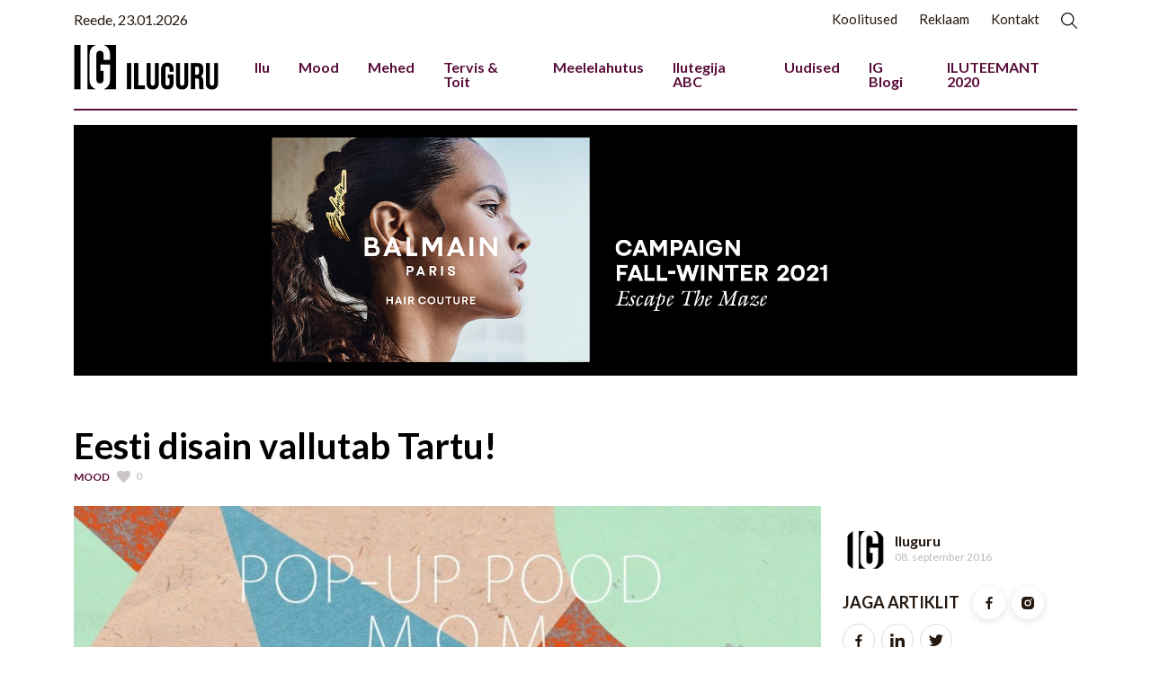

--- FILE ---
content_type: text/html; charset=UTF-8
request_url: https://iluguru.ee/eesti-disain-vallutab-tartu/
body_size: 9667
content:

<!doctype html>
<html lang="en">

<head>
    <title>Eesti disain vallutab Tartu! &#x2d; Iluguru</title>

    <link rel="icon" type="image/png" href="https://iluguru.ee/wp-content/uploads/2021/09/iluguru-favicon-2021.png" />

    <!-- Required meta tags -->
    <meta charset="utf-8">
    <meta name="viewport" content="width=device-width, initial-scale=1">
    <link rel="preconnect" href="https://fonts.gstatic.com">
    <link rel="preconnect" href="https://fonts.gstatic.com">
    <!-- font CSS -->
    <link href="https://fonts.googleapis.com/css2?family=Source+Sans+Pro:wght@400;600&family=Source+Serif+Pro:wght@400;600&display=swap" rel="stylesheet">
    <!-- Bootstrap CSS -->
    <link href="https://cdn.jsdelivr.net/npm/bootstrap@5.0.0-beta3/dist/css/bootstrap.min.css" rel="stylesheet" integrity="sha384-eOJMYsd53ii+scO/bJGFsiCZc+5NDVN2yr8+0RDqr0Ql0h+rP48ckxlpbzKgwra6" crossorigin="anonymous">
    <!-- custom CSS -->
    <link href="https://iluguru.ee/wp-content/themes/iluguru/assets/css/style.css" rel="stylesheet">

    
    
<!-- The SEO Framework by Sybre Waaijer -->
<meta name="robots" content="max-snippet:-1,max-image-preview:standard,max-video-preview:-1" />
<meta name="description" content="Reedel 9.09 kell 17 Goldtime Eesti ehtedisaini presentatsiooni raames toimub ka kosmiliselt ilus moe-etendus, mis &uuml;hendab endas mainekate ehtedisainerite ja&#8230;" />
<meta property="og:image" content="https://iluguru.ee/wp-content/uploads/2016/09/14196172_992270300895438_4661951669916464610_o.jpg" />
<meta property="og:image:width" content="1200" />
<meta property="og:image:height" content="537" />
<meta property="og:locale" content="et_EE" />
<meta property="og:type" content="article" />
<meta property="og:title" content="Eesti disain vallutab Tartu!" />
<meta property="og:description" content="Reedel 9.09 kell 17 Goldtime Eesti ehtedisaini presentatsiooni raames toimub ka kosmiliselt ilus moe-etendus, mis &uuml;hendab endas mainekate ehtedisainerite ja moeloojate kollektsioonid." />
<meta property="og:url" content="https://iluguru.ee/eesti-disain-vallutab-tartu/" />
<meta property="og:site_name" content="Iluguru" />
<meta property="og:updated_time" content="2016-09-08T11:11+00:00" />
<meta property="article:published_time" content="2016-09-08T11:10+00:00" />
<meta property="article:modified_time" content="2016-09-08T11:11+00:00" />
<meta name="twitter:card" content="summary_large_image" />
<meta name="twitter:title" content="Eesti disain vallutab Tartu!" />
<meta name="twitter:description" content="Reedel 9.09 kell 17 Goldtime Eesti ehtedisaini presentatsiooni raames toimub ka kosmiliselt ilus moe-etendus, mis &uuml;hendab endas mainekate ehtedisainerite ja moeloojate kollektsioonid." />
<meta name="twitter:image" content="https://iluguru.ee/wp-content/uploads/2016/09/14196172_992270300895438_4661951669916464610_o.jpg" />
<meta name="twitter:image:width" content="1200" />
<meta name="twitter:image:height" content="537" />
<link rel="canonical" href="https://iluguru.ee/eesti-disain-vallutab-tartu/" />
<script type="application/ld+json">{"@context":"https://schema.org","@type":"BreadcrumbList","itemListElement":[{"@type":"ListItem","position":1,"item":{"@id":"https://iluguru.ee/","name":"Iluguru"}},{"@type":"ListItem","position":2,"item":{"@id":"https://iluguru.ee/rubriik/mood/","name":"Mood"}},{"@type":"ListItem","position":3,"item":{"@id":"https://iluguru.ee/eesti-disain-vallutab-tartu/","name":"Eesti disain vallutab Tartu!"}}]}</script>
<!-- / The SEO Framework by Sybre Waaijer | 1.89ms meta | 0.16ms boot -->

<link rel='dns-prefetch' href='//cdn.jsdelivr.net' />
<script type="text/javascript">
window._wpemojiSettings = {"baseUrl":"https:\/\/s.w.org\/images\/core\/emoji\/14.0.0\/72x72\/","ext":".png","svgUrl":"https:\/\/s.w.org\/images\/core\/emoji\/14.0.0\/svg\/","svgExt":".svg","source":{"concatemoji":"https:\/\/iluguru.ee\/wp-includes\/js\/wp-emoji-release.min.js?ver=6.1.9"}};
/*! This file is auto-generated */
!function(e,a,t){var n,r,o,i=a.createElement("canvas"),p=i.getContext&&i.getContext("2d");function s(e,t){var a=String.fromCharCode,e=(p.clearRect(0,0,i.width,i.height),p.fillText(a.apply(this,e),0,0),i.toDataURL());return p.clearRect(0,0,i.width,i.height),p.fillText(a.apply(this,t),0,0),e===i.toDataURL()}function c(e){var t=a.createElement("script");t.src=e,t.defer=t.type="text/javascript",a.getElementsByTagName("head")[0].appendChild(t)}for(o=Array("flag","emoji"),t.supports={everything:!0,everythingExceptFlag:!0},r=0;r<o.length;r++)t.supports[o[r]]=function(e){if(p&&p.fillText)switch(p.textBaseline="top",p.font="600 32px Arial",e){case"flag":return s([127987,65039,8205,9895,65039],[127987,65039,8203,9895,65039])?!1:!s([55356,56826,55356,56819],[55356,56826,8203,55356,56819])&&!s([55356,57332,56128,56423,56128,56418,56128,56421,56128,56430,56128,56423,56128,56447],[55356,57332,8203,56128,56423,8203,56128,56418,8203,56128,56421,8203,56128,56430,8203,56128,56423,8203,56128,56447]);case"emoji":return!s([129777,127995,8205,129778,127999],[129777,127995,8203,129778,127999])}return!1}(o[r]),t.supports.everything=t.supports.everything&&t.supports[o[r]],"flag"!==o[r]&&(t.supports.everythingExceptFlag=t.supports.everythingExceptFlag&&t.supports[o[r]]);t.supports.everythingExceptFlag=t.supports.everythingExceptFlag&&!t.supports.flag,t.DOMReady=!1,t.readyCallback=function(){t.DOMReady=!0},t.supports.everything||(n=function(){t.readyCallback()},a.addEventListener?(a.addEventListener("DOMContentLoaded",n,!1),e.addEventListener("load",n,!1)):(e.attachEvent("onload",n),a.attachEvent("onreadystatechange",function(){"complete"===a.readyState&&t.readyCallback()})),(e=t.source||{}).concatemoji?c(e.concatemoji):e.wpemoji&&e.twemoji&&(c(e.twemoji),c(e.wpemoji)))}(window,document,window._wpemojiSettings);
</script>
<style type="text/css">
img.wp-smiley,
img.emoji {
	display: inline !important;
	border: none !important;
	box-shadow: none !important;
	height: 1em !important;
	width: 1em !important;
	margin: 0 0.07em !important;
	vertical-align: -0.1em !important;
	background: none !important;
	padding: 0 !important;
}
</style>
	<link rel='stylesheet' id='wp-block-library-css' href='https://iluguru.ee/wp-includes/css/dist/block-library/style.min.css?ver=6.1.9' type='text/css' media='all' />
<link rel='stylesheet' id='classic-theme-styles-css' href='https://iluguru.ee/wp-includes/css/classic-themes.min.css?ver=1' type='text/css' media='all' />
<style id='global-styles-inline-css' type='text/css'>
body{--wp--preset--color--black: #000000;--wp--preset--color--cyan-bluish-gray: #abb8c3;--wp--preset--color--white: #ffffff;--wp--preset--color--pale-pink: #f78da7;--wp--preset--color--vivid-red: #cf2e2e;--wp--preset--color--luminous-vivid-orange: #ff6900;--wp--preset--color--luminous-vivid-amber: #fcb900;--wp--preset--color--light-green-cyan: #7bdcb5;--wp--preset--color--vivid-green-cyan: #00d084;--wp--preset--color--pale-cyan-blue: #8ed1fc;--wp--preset--color--vivid-cyan-blue: #0693e3;--wp--preset--color--vivid-purple: #9b51e0;--wp--preset--gradient--vivid-cyan-blue-to-vivid-purple: linear-gradient(135deg,rgba(6,147,227,1) 0%,rgb(155,81,224) 100%);--wp--preset--gradient--light-green-cyan-to-vivid-green-cyan: linear-gradient(135deg,rgb(122,220,180) 0%,rgb(0,208,130) 100%);--wp--preset--gradient--luminous-vivid-amber-to-luminous-vivid-orange: linear-gradient(135deg,rgba(252,185,0,1) 0%,rgba(255,105,0,1) 100%);--wp--preset--gradient--luminous-vivid-orange-to-vivid-red: linear-gradient(135deg,rgba(255,105,0,1) 0%,rgb(207,46,46) 100%);--wp--preset--gradient--very-light-gray-to-cyan-bluish-gray: linear-gradient(135deg,rgb(238,238,238) 0%,rgb(169,184,195) 100%);--wp--preset--gradient--cool-to-warm-spectrum: linear-gradient(135deg,rgb(74,234,220) 0%,rgb(151,120,209) 20%,rgb(207,42,186) 40%,rgb(238,44,130) 60%,rgb(251,105,98) 80%,rgb(254,248,76) 100%);--wp--preset--gradient--blush-light-purple: linear-gradient(135deg,rgb(255,206,236) 0%,rgb(152,150,240) 100%);--wp--preset--gradient--blush-bordeaux: linear-gradient(135deg,rgb(254,205,165) 0%,rgb(254,45,45) 50%,rgb(107,0,62) 100%);--wp--preset--gradient--luminous-dusk: linear-gradient(135deg,rgb(255,203,112) 0%,rgb(199,81,192) 50%,rgb(65,88,208) 100%);--wp--preset--gradient--pale-ocean: linear-gradient(135deg,rgb(255,245,203) 0%,rgb(182,227,212) 50%,rgb(51,167,181) 100%);--wp--preset--gradient--electric-grass: linear-gradient(135deg,rgb(202,248,128) 0%,rgb(113,206,126) 100%);--wp--preset--gradient--midnight: linear-gradient(135deg,rgb(2,3,129) 0%,rgb(40,116,252) 100%);--wp--preset--duotone--dark-grayscale: url('#wp-duotone-dark-grayscale');--wp--preset--duotone--grayscale: url('#wp-duotone-grayscale');--wp--preset--duotone--purple-yellow: url('#wp-duotone-purple-yellow');--wp--preset--duotone--blue-red: url('#wp-duotone-blue-red');--wp--preset--duotone--midnight: url('#wp-duotone-midnight');--wp--preset--duotone--magenta-yellow: url('#wp-duotone-magenta-yellow');--wp--preset--duotone--purple-green: url('#wp-duotone-purple-green');--wp--preset--duotone--blue-orange: url('#wp-duotone-blue-orange');--wp--preset--font-size--small: 13px;--wp--preset--font-size--medium: 20px;--wp--preset--font-size--large: 36px;--wp--preset--font-size--x-large: 42px;--wp--preset--spacing--20: 0.44rem;--wp--preset--spacing--30: 0.67rem;--wp--preset--spacing--40: 1rem;--wp--preset--spacing--50: 1.5rem;--wp--preset--spacing--60: 2.25rem;--wp--preset--spacing--70: 3.38rem;--wp--preset--spacing--80: 5.06rem;}:where(.is-layout-flex){gap: 0.5em;}body .is-layout-flow > .alignleft{float: left;margin-inline-start: 0;margin-inline-end: 2em;}body .is-layout-flow > .alignright{float: right;margin-inline-start: 2em;margin-inline-end: 0;}body .is-layout-flow > .aligncenter{margin-left: auto !important;margin-right: auto !important;}body .is-layout-constrained > .alignleft{float: left;margin-inline-start: 0;margin-inline-end: 2em;}body .is-layout-constrained > .alignright{float: right;margin-inline-start: 2em;margin-inline-end: 0;}body .is-layout-constrained > .aligncenter{margin-left: auto !important;margin-right: auto !important;}body .is-layout-constrained > :where(:not(.alignleft):not(.alignright):not(.alignfull)){max-width: var(--wp--style--global--content-size);margin-left: auto !important;margin-right: auto !important;}body .is-layout-constrained > .alignwide{max-width: var(--wp--style--global--wide-size);}body .is-layout-flex{display: flex;}body .is-layout-flex{flex-wrap: wrap;align-items: center;}body .is-layout-flex > *{margin: 0;}:where(.wp-block-columns.is-layout-flex){gap: 2em;}.has-black-color{color: var(--wp--preset--color--black) !important;}.has-cyan-bluish-gray-color{color: var(--wp--preset--color--cyan-bluish-gray) !important;}.has-white-color{color: var(--wp--preset--color--white) !important;}.has-pale-pink-color{color: var(--wp--preset--color--pale-pink) !important;}.has-vivid-red-color{color: var(--wp--preset--color--vivid-red) !important;}.has-luminous-vivid-orange-color{color: var(--wp--preset--color--luminous-vivid-orange) !important;}.has-luminous-vivid-amber-color{color: var(--wp--preset--color--luminous-vivid-amber) !important;}.has-light-green-cyan-color{color: var(--wp--preset--color--light-green-cyan) !important;}.has-vivid-green-cyan-color{color: var(--wp--preset--color--vivid-green-cyan) !important;}.has-pale-cyan-blue-color{color: var(--wp--preset--color--pale-cyan-blue) !important;}.has-vivid-cyan-blue-color{color: var(--wp--preset--color--vivid-cyan-blue) !important;}.has-vivid-purple-color{color: var(--wp--preset--color--vivid-purple) !important;}.has-black-background-color{background-color: var(--wp--preset--color--black) !important;}.has-cyan-bluish-gray-background-color{background-color: var(--wp--preset--color--cyan-bluish-gray) !important;}.has-white-background-color{background-color: var(--wp--preset--color--white) !important;}.has-pale-pink-background-color{background-color: var(--wp--preset--color--pale-pink) !important;}.has-vivid-red-background-color{background-color: var(--wp--preset--color--vivid-red) !important;}.has-luminous-vivid-orange-background-color{background-color: var(--wp--preset--color--luminous-vivid-orange) !important;}.has-luminous-vivid-amber-background-color{background-color: var(--wp--preset--color--luminous-vivid-amber) !important;}.has-light-green-cyan-background-color{background-color: var(--wp--preset--color--light-green-cyan) !important;}.has-vivid-green-cyan-background-color{background-color: var(--wp--preset--color--vivid-green-cyan) !important;}.has-pale-cyan-blue-background-color{background-color: var(--wp--preset--color--pale-cyan-blue) !important;}.has-vivid-cyan-blue-background-color{background-color: var(--wp--preset--color--vivid-cyan-blue) !important;}.has-vivid-purple-background-color{background-color: var(--wp--preset--color--vivid-purple) !important;}.has-black-border-color{border-color: var(--wp--preset--color--black) !important;}.has-cyan-bluish-gray-border-color{border-color: var(--wp--preset--color--cyan-bluish-gray) !important;}.has-white-border-color{border-color: var(--wp--preset--color--white) !important;}.has-pale-pink-border-color{border-color: var(--wp--preset--color--pale-pink) !important;}.has-vivid-red-border-color{border-color: var(--wp--preset--color--vivid-red) !important;}.has-luminous-vivid-orange-border-color{border-color: var(--wp--preset--color--luminous-vivid-orange) !important;}.has-luminous-vivid-amber-border-color{border-color: var(--wp--preset--color--luminous-vivid-amber) !important;}.has-light-green-cyan-border-color{border-color: var(--wp--preset--color--light-green-cyan) !important;}.has-vivid-green-cyan-border-color{border-color: var(--wp--preset--color--vivid-green-cyan) !important;}.has-pale-cyan-blue-border-color{border-color: var(--wp--preset--color--pale-cyan-blue) !important;}.has-vivid-cyan-blue-border-color{border-color: var(--wp--preset--color--vivid-cyan-blue) !important;}.has-vivid-purple-border-color{border-color: var(--wp--preset--color--vivid-purple) !important;}.has-vivid-cyan-blue-to-vivid-purple-gradient-background{background: var(--wp--preset--gradient--vivid-cyan-blue-to-vivid-purple) !important;}.has-light-green-cyan-to-vivid-green-cyan-gradient-background{background: var(--wp--preset--gradient--light-green-cyan-to-vivid-green-cyan) !important;}.has-luminous-vivid-amber-to-luminous-vivid-orange-gradient-background{background: var(--wp--preset--gradient--luminous-vivid-amber-to-luminous-vivid-orange) !important;}.has-luminous-vivid-orange-to-vivid-red-gradient-background{background: var(--wp--preset--gradient--luminous-vivid-orange-to-vivid-red) !important;}.has-very-light-gray-to-cyan-bluish-gray-gradient-background{background: var(--wp--preset--gradient--very-light-gray-to-cyan-bluish-gray) !important;}.has-cool-to-warm-spectrum-gradient-background{background: var(--wp--preset--gradient--cool-to-warm-spectrum) !important;}.has-blush-light-purple-gradient-background{background: var(--wp--preset--gradient--blush-light-purple) !important;}.has-blush-bordeaux-gradient-background{background: var(--wp--preset--gradient--blush-bordeaux) !important;}.has-luminous-dusk-gradient-background{background: var(--wp--preset--gradient--luminous-dusk) !important;}.has-pale-ocean-gradient-background{background: var(--wp--preset--gradient--pale-ocean) !important;}.has-electric-grass-gradient-background{background: var(--wp--preset--gradient--electric-grass) !important;}.has-midnight-gradient-background{background: var(--wp--preset--gradient--midnight) !important;}.has-small-font-size{font-size: var(--wp--preset--font-size--small) !important;}.has-medium-font-size{font-size: var(--wp--preset--font-size--medium) !important;}.has-large-font-size{font-size: var(--wp--preset--font-size--large) !important;}.has-x-large-font-size{font-size: var(--wp--preset--font-size--x-large) !important;}
.wp-block-navigation a:where(:not(.wp-element-button)){color: inherit;}
:where(.wp-block-columns.is-layout-flex){gap: 2em;}
.wp-block-pullquote{font-size: 1.5em;line-height: 1.6;}
</style>
<script type='text/javascript' src='https://iluguru.ee/wp-includes/js/jquery/jquery.min.js?ver=3.6.1' id='jquery-core-js'></script>
<script type='text/javascript' src='https://iluguru.ee/wp-includes/js/jquery/jquery-migrate.min.js?ver=3.3.2' id='jquery-migrate-js'></script>
<script type='text/javascript' src='https://cdn.jsdelivr.net/npm/js-cookie@rc/dist/js.cookie.min.js?ver=6.1.9' id='js-cookie-js'></script>
<script type='text/javascript' id='custom-js-extra'>
/* <![CDATA[ */
var adminAjax = {"url":"https:\/\/iluguru.ee\/wp-admin\/admin-ajax.php","nonce":"de094df635","HEARTS_COOKIE_NAME":"iluguru-heart-count","RATING_COOKIE_NAME":"iluguru-ratings"};
/* ]]> */
</script>
<script type='text/javascript' src='https://iluguru.ee/wp-content/themes/iluguru/assets/js/custom.js?ver=6.1.9' id='custom-js'></script>
<link rel="https://api.w.org/" href="https://iluguru.ee/wp-json/" /><link rel="alternate" type="application/json" href="https://iluguru.ee/wp-json/wp/v2/posts/18859" /><link rel="EditURI" type="application/rsd+xml" title="RSD" href="https://iluguru.ee/xmlrpc.php?rsd" />
<link rel="wlwmanifest" type="application/wlwmanifest+xml" href="https://iluguru.ee/wp-includes/wlwmanifest.xml" />
<link rel="alternate" type="application/json+oembed" href="https://iluguru.ee/wp-json/oembed/1.0/embed?url=https%3A%2F%2Filuguru.ee%2Feesti-disain-vallutab-tartu%2F" />
<link rel="alternate" type="text/xml+oembed" href="https://iluguru.ee/wp-json/oembed/1.0/embed?url=https%3A%2F%2Filuguru.ee%2Feesti-disain-vallutab-tartu%2F&#038;format=xml" />

<!-- This site is using AdRotate v5.8.16 Professional to display their advertisements - https://ajdg.solutions/ -->
<!-- AdRotate CSS -->
<style type="text/css" media="screen">
	.g { margin:0px; padding:0px; overflow:hidden; line-height:1; zoom:1; }
	.g img { height:auto; }
	.g-col { position:relative; float:left; }
	.g-col:first-child { margin-left: 0; }
	.g-col:last-child { margin-right: 0; }
	@media only screen and (max-width: 480px) {
		.g-col, .g-dyn, .g-single { width:100%; margin-left:0; margin-right:0; }
	}
</style>
<!-- /AdRotate CSS -->

<link rel="icon" href="https://iluguru.ee/wp-content/uploads/2017/10/IG_logo_veeb_362x127px-2.jpg" sizes="32x32" />
<link rel="icon" href="https://iluguru.ee/wp-content/uploads/2017/10/IG_logo_veeb_362x127px-2.jpg" sizes="192x192" />
<link rel="apple-touch-icon" href="https://iluguru.ee/wp-content/uploads/2017/10/IG_logo_veeb_362x127px-2.jpg" />
<meta name="msapplication-TileImage" content="https://iluguru.ee/wp-content/uploads/2017/10/IG_logo_veeb_362x127px-2.jpg" />
</head>

<body>
<div class="container ">
    <!-- Top navbar  -->
    <div class="row" id="search-box">
    <div class="container">
        <div class="col-12">
            <div class="search-box input-group mt-2 text-right">
                <form action="https://iluguru.ee">
                    <div class="input-group">
                        <input type="text" class="form-control" name="s" placeholder="Otsingusõna" aria-label="Otsingusõna" aria-describedby="search-btn">
                        <span class="input-group-btn ms-2">
                            <button class="btn btn-theme btn-rounded" type="submit" id="search-btn">Otsi</button>
                        </span>
                    </div>
                </form>
            </div>
        </div>
    </div>
</div>


<nav class="navbar navbar-expand-md  navbar-light bg-white navs" aria-label="Third navbar example">
        <span class="float-left">Reede, 23.01.2026</span>
        <ul class="top-header float-right justify-content-end ml-auto top-link">
            
            <li><a href="https://iluguru.ee/koolitused/" class="mb-none">Koolitused</a></li><li><a href="https://iluguru.ee/meediakaart/" class="mb-none">Reklaam</a></li><li><a href="https://iluguru.ee/toimetus/" class="mb-none">Kontakt</a></li>            <li>
                <a class="k mb-visible float-right" id="search-trigger">
                    <img src="https://iluguru.ee/wp-content/themes/iluguru/assets/images/search.svg" width="18" height="18">
                </a>
            </li>
        </ul>
    </nav>

    <!-- navbar  -->
    <nav class="navbar navbar-expand-lg navbar-light border-bottom-dark bg-white navbar-p-0p" aria-label="Third navbar example">
        <a class="navbar-brand mr-auto " href="https://iluguru.ee"><img src="https://iluguru.ee/wp-content/uploads/2021/09/iluguru-logo-2021-1.png" class="logo"></a>
        <button class="navbar-toggler" type="button" data-bs-toggle="collapse" data-bs-target="#customNavbar" aria-controls="customNavbar" aria-expanded="false" aria-label="Toggle navigation">
            <span class="navbar-toggler-icon"></span>
            </button>
        <div class="collapse navbar-collapse  justify-content-end " id="customNavbar">
            <ul class="navbar-nav d-flex justify-content-end ">
                <li class="nav-item"><a class="nav-link " href="https://iluguru.ee/rubriik/ilu/">Ilu</a></li><li class="nav-item"><a class="nav-link " href="https://iluguru.ee/rubriik/mood/">Mood</a></li><li class="nav-item"><a class="nav-link " href="https://iluguru.ee/rubriik/mehed/">Mehed</a></li><li class="nav-item"><a class="nav-link " href="https://iluguru.ee/rubriik/tervis/">Tervis &amp; Toit</a></li><li class="nav-item"><a class="nav-link " href="https://iluguru.ee/rubriik/meelelahutus/">Meelelahutus</a></li><li class="nav-item"><a class="nav-link " href="https://iluguru.ee/rubriik/ilutegija-abc/">Ilutegija ABC</a></li><li class="nav-item"><a class="nav-link " href="https://iluguru.ee/rubriik/uudised-profile/">Uudised</a></li><li class="nav-item"><a class="nav-link " href="https://iluguru.ee/rubriik/ig-blogi/">IG Blogi</a></li><li class="nav-item"><a class="nav-link " href="https://iluguru.ee/rubriik/iluteemant-2020/">ILUTEEMANT 2020</a></li>            </ul>

            <div class="d-sm-block d-md-block d-lg-none">
                <ul class="navbar-nav float-right justify-content-end ml-auto">
                    <li class="nav-item"><a class="nav-link" href="https://iluguru.ee/koolitused/">Koolitused</a></li><li class="nav-item"><a class="nav-link" href="https://iluguru.ee/meediakaart/">Reklaam</a></li><li class="nav-item"><a class="nav-link" href="https://iluguru.ee/toimetus/">Kontakt</a></li>                </ul>
            </div>
        </div>
    </nav>
    <main>
        <!--banner code-->
        <section class="mx-auto mb-4 pt-3">
            <div class="g g-1"><div class="g-single a-14"><a class="gofollow" data-track="MTQsMSwxLDYw" href="https://www.balmainhair.ee/" target="_blank"><img src="https://iluguru.ee/wp-content/uploads/2021/12/BalmainHair_WebshopBanner_C4_2021_Campaign_02_2000x500.png" /></a></div></div>        </section>
        <!--Blog code-->
        <div class="row justify-content-center blog blog-detail pt-1">

            <article class="col-12">
                <div class="card">
                    <div class="card-body">
                        <div class="title-lg fs-1 fw-bolder">
                            Eesti disain vallutab Tartu!                        </div>
                        <div class="entry-meta">
                            <ul class="light-color ">
                                <li class=" align-items-start ">
                                    <a href="https://iluguru.ee/rubriik/mood/" class="text-theme">Mood</a>                                    
                                </li>   
                                <li class=" align-items-start ">
                                    <a href="#" class="heart-btn " data-post-id="18859">
                                        <div class="parent">
                                            <svg xmlns="http://www.w3.org/2000/svg" width="15" height="15" viewBox="0 0 24 24">
                                                <path d="M12 4.248c-3.148-5.402-12-3.825-12 2.944 0 4.661 5.571 9.427 12 15.808 6.43-6.381 12-11.147 12-15.808 0-6.792-8.875-8.306-12-2.944z"/>
                                            </svg>
                                            <span class="ps-1 pt-1 heart-count"> 
                                            0                                            </span>
                                        </div>
                                    </a>
                                </li>
                            </ul>
                        </div>
                        <div class="entry-content excerpt">
                                                    </div>
                    </div>
                </div>
            </article>
            <!-- End blog entry -->
        </div>

        <div class="row">


        <div class="col-lg-9 blog blog-detail ">
                <div class="col-lg-12 pb-4">
                    <img src="https://iluguru.ee/wp-content/uploads/2016/09/14196172_992270300895438_4661951669916464610_o-1024x458.jpg" alt="" class="img-fulwidth img-fluid featured">
                                    </div>

                <div class="entry-content article-content">
                    <p><span class="">Reedel 9.09 kell 17 Goldtime Eesti ehtedisaini presentatsiooni raames toimub ka kosmiliselt ilus moe-etendus, mis ühendab endas mainekate ehtedisainerite ja moeloojate kollektsioonid. Ilu tõlgib helikeelde MEISTERJAAN! </span></p>
<div class=""></div>
<div class="">
<div class="">Moeloojad On Majas ehk M.O.M. on koht, kus saavad kokku Eesti disaini armastavad moehuvilised ning andekad Eesti moeloojad.</div>
<div class=""></div>
<div class="">M.O.M. hüpikpoed leiad mitmetest kaunitest Eesti linnadest. Kõikidel M.O.M üritustel on moeloojad ise kohal, mistõttu on see suurepärane võimalus Eesti disaineritega silmast-silma kohtuda. Veel enam, see on ainulaadne võimalus disainerite abil täiendada oma garderoobi hooaja lemmikutega.<br class="" /><br class="" /> Tartus esitavad uut loomingut<strong> IRIS JANVIER, Tiina by Tiina Talumees, Embassy of Fashion ja Kirill Safonov.</strong></div>
</div>
<div class=""></div>
<div class="">
<div class="">M.O.M Moeloojad On Majas Eesti disaini pop-up pood on kaks päeva avatud TASKU keskuses:</div>
<div class=""></div>
<p><span class="">09.09 12:00 &#8211; 19:00</span><br class="" /> <span class="">10.09 11:00 &#8211; 16:00</span></p><div class="g g-2"><div class="g-single a-20"><a class="gofollow" data-track="MjAsMiwxLDYw" href="https://www.balmainhair.ee/" target="_blank"><img src="https://iluguru.ee/wp-content/uploads/2021/12/BalmainHair_WebshopBanner_C4_2021_Campaign_04_1000x500.png" /></a></div></div>
</div>
<div class=""></div>
<div class=""><span class="">M.O.M Facebook&#8217;is: <a class="" href="https://www.facebook.com/EstonianDesignPopUpShopWorldwide/" target="_blank">https://www.<wbr class="" />facebook.com/<wbr class="" />EstonianDesignPopUpShopWorldwi<wbr class="" />de/</a></span></div>
</p><div class="g g-3"><div class="g-single a-11"><a class="gofollow" data-track="MTEsMywxLDYw" href="https://www.balmainhair.ee/" target="_blank"><img src="https://iluguru.ee/wp-content/uploads/2021/12/BalmainHair_WebshopBanner_C4_2021_Campaign_03_1000x500.png" /></a></div></div></p>                </div>
                <hr>
                <div class="sidebar-title text-uppercase pt-2">
                    Kas loetud artikkel vastas ootustele?
                </div>
                <p class="d-block  pt-md-2  pb-md-2">Hinda loetud artiklit kümnepalli skaalas</p>
                <div class="paginations">
                    <ul class="">
                        
                                                <li class=""><a href="#" class="rate-article-btn" data-post-id="18859" data-rating-value="1">1</a></li>
                                                <li class=""><a href="#" class="rate-article-btn" data-post-id="18859" data-rating-value="2">2</a></li>
                                                <li class=""><a href="#" class="rate-article-btn" data-post-id="18859" data-rating-value="3">3</a></li>
                                                <li class=""><a href="#" class="rate-article-btn" data-post-id="18859" data-rating-value="4">4</a></li>
                                                <li class=""><a href="#" class="rate-article-btn" data-post-id="18859" data-rating-value="5">5</a></li>
                                                <li class=""><a href="#" class="rate-article-btn" data-post-id="18859" data-rating-value="6">6</a></li>
                                                <li class=""><a href="#" class="rate-article-btn" data-post-id="18859" data-rating-value="7">7</a></li>
                                                <li class=""><a href="#" class="rate-article-btn" data-post-id="18859" data-rating-value="8">8</a></li>
                                                <li class=""><a href="#" class="rate-article-btn" data-post-id="18859" data-rating-value="9">9</a></li>
                                                <li class=""><a href="#" class="rate-article-btn" data-post-id="18859" data-rating-value="10">10</a></li>
                                            </ul>
                </div>


            </div>

        <div class="col-lg-3">
                <div class=" d-flex align-items-center py-4">
                                        <img src="https://iluguru.ee/wp-content/uploads/2021/09/iluguru-favicon-2021.png" class="rounded-circle float-left pr-3 author-profile" alt="">
                    
                    <div class="px-2">
                        <small class="d-block fw-bold fs-6">Iluguru</small>
                        <small class="text-mute">08. september 2016</small>
                    </div>
                </div>
                <div class="sidebar-title">
                    JAGA Artiklit
                </div>
                <div class="social-round list-inline-item text-center text-md-end pt-3 pt-md-0">
                    <a target="_blank" href="https://www.facebook.com/sharer/sharer.php?u=https://iluguru.ee/eesti-disain-vallutab-tartu/"><img src="https://iluguru.ee/wp-content/themes/iluguru/assets/images/bxl-facebook.svg" class=" text-dark icons"></i></a>
                    <a target="_blank" href="https://www.linkedin.com/shareArticle?mini=true&url=https://iluguru.ee/eesti-disain-vallutab-tartu/"><img src="https://iluguru.ee/wp-content/themes/iluguru/assets/images/bxl-linkedin.svg" class=" text-dark"> </a>
                    <a target="_blank" href="https://twitter.com/share?url=https://iluguru.ee/eesti-disain-vallutab-tartu/"><img src="https://iluguru.ee/wp-content/themes/iluguru/assets/images/bxl-twitter.svg" class=" text-dark"> </a>
                </div>

                                <div class="sidebar-title py-4">
                    Märksõnad
                </div>
                        
                <ul class="tags">
                    <a href="https://iluguru.ee/silt/m-o-m/"><li>M.O.M.</li></a><a href="https://iluguru.ee/silt/disainerid/"><li>disainerid</li></a><a href="https://iluguru.ee/silt/eesti-disain/"><li>eesti disain</li></a><a href="https://iluguru.ee/silt/iluguru/"><li>iluguru</li></a><a href="https://iluguru.ee/silt/iris-janvier/"><li>iris janvier</li></a><a href="https://iluguru.ee/silt/tartu/"><li>tartu</li></a>                </ul>
                
                                <div class="sidebar-title pt-3">Teised artiklid</div>

                <div class="d-grid sidebar-list gap-3">
                                                    <a href="https://iluguru.ee/ohtused-lood-reserved-lai-valik-stiilseid-ja-mugavaid-naistepidzaamasid/" class="border-light-bottom pb-2">Õhtused lood Reserved: lai valik stiilseid ja mugavaid naistepidžaamasid                                    <small class="text-theme text-uppercase py-1 d-block meta">Mood</small>
                                </a>
                                                            <a href="https://iluguru.ee/moekad-stilisatsioonid-suvepidudele-mida-tasub-pepcos-osta/" class="border-light-bottom pb-2">Moekad stilisatsioonid suvepidudele: mida tasub Pepcos osta?                                    <small class="text-theme text-uppercase py-1 d-block meta">Mood</small>
                                </a>
                                                            <a href="https://iluguru.ee/stockmanni-kaubamaja-avas-pidulikult-uuenenud-moeosakonna-naistele/" class="border-light-bottom pb-2">Stockmanni kaubamaja avas pidulikult uuenenud moeosakonna naistele                                    <small class="text-theme text-uppercase py-1 d-block meta">Mood</small>
                                </a>
                                                            <a href="https://iluguru.ee/birkenstocki-sandaalid-ideaalne-valik-suveks/" class="border-light-bottom pb-2">Birkenstocki sandaalid – ideaalne valik suveks                                    <small class="text-theme text-uppercase py-1 d-block meta">Mood</small>
                                </a>
                                                            <a href="https://iluguru.ee/adidas-spordiroivad-ja-tarvikud/" class="border-light-bottom pb-2">Adidas spordirõivad ja tarvikud                                    <small class="text-theme text-uppercase py-1 d-block meta">Mood</small>
                                </a>
                                                            <a href="https://iluguru.ee/tallinn-fashion-weekil-astuvad-ules-25-moeloojat/" class="border-light-bottom pb-2">Tallinn Fashion Weekil astuvad üles 25 moeloojat                                    <small class="text-theme text-uppercase py-1 d-block meta">Mood</small>
                                </a>
                                            </div>

                            </div>

        </div>
        
        <!--Newsletter start -->
<section class="newsletter section-bg justify-content-center  ">
            <div class="container py-3 ">
                <div class="section-title text-center ">
                    <h3>Liitu meie uudiskirjaga</h3>
                    <p>Ole kursis värskeimate uudistega</p>
                </div>
                <form action="https://iluguru.us5.list-manage.com/subscribe?u=e43d649a81ed77dfff8446236&id=29b82abf5c" method="post" id="mc-embedded-subscribe-form" name="mc-embedded-subscribe-form" class="validate" target="_blank" novalidate>
                <div class="row justify-content-center ">
                    <div class="col-lg-6 text-center pb-4 ">
                        <div class="input-group mb-4 ">
                            
                                <input type="email" name="EMAIL" id="mce-EMAIL" class="form-control form-control-lg news-text rounded-pill-left rounded-pill-right border-right-0 " placeholder="E-mail" />
                                <span class="input-group-prepend news ">
                                <button type='submit' name='subscribe' id='mc-embedded-subscribe' class="btn newsletter-btn rounded-pill text-uppercase ">Liitu uudiskirjaga</button>
                                </span>
                            
                        </div>
                        <small> Liitudes uudiskirjaga kinnitad, et nõustud meie privaatsuspoliitikaga</small>
                    </div>
                </div>
                </form>
            </div>
        </section>
        <!--Newsletter end -->

        <div class="section-title pt-3">
            <h3>
                Teised uudised
            </h3>
        </div>
        <section id="blog" class="blog ">

            <div class="row ">
                
                <article class="col-md-4"><div class="card">
   <a href="https://iluguru.ee/ohtused-lood-reserved-lai-valik-stiilseid-ja-mugavaid-naistepidzaamasid/"> <img src="https://iluguru.ee/wp-content/uploads/2025/08/main_046EY-99X-002-1-1094060_1-copy.png" alt=" " class="img-fluid "></a>
   <div class="card-body ">
      <h2 class="entry-title ">
         <a href="https://iluguru.ee/ohtused-lood-reserved-lai-valik-stiilseid-ja-mugavaid-naistepidzaamasid/">Õhtused lood Reserved: lai valik stiilseid ja mugavaid naistepidžaamasid</a>
      </h2>
      <div class="entry-meta ">
         <ul class="light-color ">
            <li class=" align-items-start ">
                <a class="text-theme" href="https://iluguru.ee/rubriik/mood/">Mood</a>            </li>
            <li class="align-items-start "> |</li>
            <li class=" align-items-start ">
               <a href="#" class="heart-btn " data-post-id="48290">
                  <div class="parent">
                     <svg xmlns="http://www.w3.org/2000/svg" width="15" height="15" viewBox="0 0 24 24">
                        <path d="M12 4.248c-3.148-5.402-12-3.825-12 2.944 0 4.661 5.571 9.427 12 15.808 6.43-6.381 12-11.147 12-15.808 0-6.792-8.875-8.306-12-2.944z"/>
                     </svg>
                     <span class="ps-1 pt-1 heart-count"> 
                     2                     </span>
                  </div>
               </a>
            </li>
         </ul>
      </div>
      <div class="entry-content ">
         <p>
            Uni on aeg taastumiseks, aga ka hetk iseenda eest hoolitsemiseks. Naistepidžaamad brändilt Reserved vastavad nende naiste ootustele, kes otsivad midagi enamat kui&hellip; 
         </p>
      </div>
   </div>
</div></article><article class="col-md-4"><div class="card">
   <a href="https://iluguru.ee/moekad-stilisatsioonid-suvepidudele-mida-tasub-pepcos-osta/"> <img src="https://iluguru.ee/wp-content/uploads/2025/07/pepco-stylizacje-na-letnie-imprezy-tytulowa14.jpg" alt=" " class="img-fluid "></a>
   <div class="card-body ">
      <h2 class="entry-title ">
         <a href="https://iluguru.ee/moekad-stilisatsioonid-suvepidudele-mida-tasub-pepcos-osta/">Moekad stilisatsioonid suvepidudele: mida tasub Pepcos osta?</a>
      </h2>
      <div class="entry-meta ">
         <ul class="light-color ">
            <li class=" align-items-start ">
                <a class="text-theme" href="https://iluguru.ee/rubriik/meelelahutus/">Meelelahutus</a>            </li>
            <li class="align-items-start "> |</li>
            <li class=" align-items-start ">
               <a href="#" class="heart-btn " data-post-id="48278">
                  <div class="parent">
                     <svg xmlns="http://www.w3.org/2000/svg" width="15" height="15" viewBox="0 0 24 24">
                        <path d="M12 4.248c-3.148-5.402-12-3.825-12 2.944 0 4.661 5.571 9.427 12 15.808 6.43-6.381 12-11.147 12-15.808 0-6.792-8.875-8.306-12-2.944z"/>
                     </svg>
                     <span class="ps-1 pt-1 heart-count"> 
                     2                     </span>
                  </div>
               </a>
            </li>
         </ul>
      </div>
      <div class="entry-content ">
         <p>
            Kuigi suvel mõtleme riietuse valikul sageli vaid mugavusele ja õhulisusele, pakub see aastaaeg nii palju stiliseerimise võimalusi, et just siis&hellip; 
         </p>
      </div>
   </div>
</div></article><article class="col-md-4"><div class="card">
   <a href="https://iluguru.ee/stockmanni-kaubamaja-avas-pidulikult-uuenenud-moeosakonna-naistele/"> <img src="https://iluguru.ee/wp-content/uploads/2025/02/stockmann-1024x682.jpeg" alt=" " class="img-fluid "></a>
   <div class="card-body ">
      <h2 class="entry-title ">
         <a href="https://iluguru.ee/stockmanni-kaubamaja-avas-pidulikult-uuenenud-moeosakonna-naistele/">Stockmanni kaubamaja avas pidulikult uuenenud moeosakonna naistele</a>
      </h2>
      <div class="entry-meta ">
         <ul class="light-color ">
            <li class=" align-items-start ">
                <a class="text-theme" href="https://iluguru.ee/rubriik/mood/">Mood</a>            </li>
            <li class="align-items-start "> |</li>
            <li class=" align-items-start ">
               <a href="#" class="heart-btn " data-post-id="48269">
                  <div class="parent">
                     <svg xmlns="http://www.w3.org/2000/svg" width="15" height="15" viewBox="0 0 24 24">
                        <path d="M12 4.248c-3.148-5.402-12-3.825-12 2.944 0 4.661 5.571 9.427 12 15.808 6.43-6.381 12-11.147 12-15.808 0-6.792-8.875-8.306-12-2.944z"/>
                     </svg>
                     <span class="ps-1 pt-1 heart-count"> 
                     8                     </span>
                  </div>
               </a>
            </li>
         </ul>
      </div>
      <div class="entry-content ">
         <p>
            14. novembril avas Stockmanni kaubamaja pidulikult uuenenud naiste moeosakonna. Külalistele tutvustati värskelt täienenud moebrändide ja aksessuaaride valikut ning ehete brände,&hellip; 
         </p>
      </div>
   </div>
</div></article><article class="col-md-4"><div class="card">
   <a href="https://iluguru.ee/birkenstocki-sandaalid-ideaalne-valik-suveks/"> <img src="https://iluguru.ee/wp-content/uploads/2023/06/birkenstocki-sandaalid-ideaalne-valik-suveks-1024x650.jpg" alt=" " class="img-fluid "></a>
   <div class="card-body ">
      <h2 class="entry-title ">
         <a href="https://iluguru.ee/birkenstocki-sandaalid-ideaalne-valik-suveks/">Birkenstocki sandaalid – ideaalne valik suveks</a>
      </h2>
      <div class="entry-meta ">
         <ul class="light-color ">
            <li class=" align-items-start ">
                <a class="text-theme" href="https://iluguru.ee/rubriik/mood/">Mood</a>            </li>
            <li class="align-items-start "> |</li>
            <li class=" align-items-start ">
               <a href="#" class="heart-btn " data-post-id="48169">
                  <div class="parent">
                     <svg xmlns="http://www.w3.org/2000/svg" width="15" height="15" viewBox="0 0 24 24">
                        <path d="M12 4.248c-3.148-5.402-12-3.825-12 2.944 0 4.661 5.571 9.427 12 15.808 6.43-6.381 12-11.147 12-15.808 0-6.792-8.875-8.306-12-2.944z"/>
                     </svg>
                     <span class="ps-1 pt-1 heart-count"> 
                     3                     </span>
                  </div>
               </a>
            </li>
         </ul>
      </div>
      <div class="entry-content ">
         <p>
            Kas soovite teada saada, milliseid jalanõusid sel suvel valida tasub? Kui otsite mugavust ja fantastilist disaini, on meil midagi, mis&hellip; 
         </p>
      </div>
   </div>
</div></article><article class="col-md-4"><div class="card">
   <a href="https://iluguru.ee/adidas-spordiroivad-ja-tarvikud/"> <img src="https://iluguru.ee/wp-content/uploads/2023/05/Adidas.png" alt=" " class="img-fluid "></a>
   <div class="card-body ">
      <h2 class="entry-title ">
         <a href="https://iluguru.ee/adidas-spordiroivad-ja-tarvikud/">Adidas spordirõivad ja tarvikud</a>
      </h2>
      <div class="entry-meta ">
         <ul class="light-color ">
            <li class=" align-items-start ">
                <a class="text-theme" href="https://iluguru.ee/rubriik/mood/">Mood</a>            </li>
            <li class="align-items-start "> |</li>
            <li class=" align-items-start ">
               <a href="#" class="heart-btn " data-post-id="48155">
                  <div class="parent">
                     <svg xmlns="http://www.w3.org/2000/svg" width="15" height="15" viewBox="0 0 24 24">
                        <path d="M12 4.248c-3.148-5.402-12-3.825-12 2.944 0 4.661 5.571 9.427 12 15.808 6.43-6.381 12-11.147 12-15.808 0-6.792-8.875-8.306-12-2.944z"/>
                     </svg>
                     <span class="ps-1 pt-1 heart-count"> 
                     3                     </span>
                  </div>
               </a>
            </li>
         </ul>
      </div>
      <div class="entry-content ">
         <p>
            Tänapäeval on spordirõivad ja -jalatsid mõeldud nii sporditegemiseks kui vaba aja veetmiseks. Tegemist on väga mugava riietusega nii vabal ajal&hellip; 
         </p>
      </div>
   </div>
</div></article><article class="col-md-4"><div class="card">
   <a href="https://iluguru.ee/tallinn-fashion-weekil-astuvad-ules-25-moeloojat/"> <img src="https://iluguru.ee/wp-content/uploads/2021/10/marimasso_summer2021_AlissaSnaider-12-683x1024.jpg" alt=" " class="img-fluid "></a>
   <div class="card-body ">
      <h2 class="entry-title ">
         <a href="https://iluguru.ee/tallinn-fashion-weekil-astuvad-ules-25-moeloojat/">Tallinn Fashion Weekil astuvad üles 25 moeloojat</a>
      </h2>
      <div class="entry-meta ">
         <ul class="light-color ">
            <li class=" align-items-start ">
                <a class="text-theme" href="https://iluguru.ee/rubriik/mood/">Mood</a>            </li>
            <li class="align-items-start "> |</li>
            <li class=" align-items-start ">
               <a href="#" class="heart-btn " data-post-id="47913">
                  <div class="parent">
                     <svg xmlns="http://www.w3.org/2000/svg" width="15" height="15" viewBox="0 0 24 24">
                        <path d="M12 4.248c-3.148-5.402-12-3.825-12 2.944 0 4.661 5.571 9.427 12 15.808 6.43-6.381 12-11.147 12-15.808 0-6.792-8.875-8.306-12-2.944z"/>
                     </svg>
                     <span class="ps-1 pt-1 heart-count"> 
                     6                     </span>
                  </div>
               </a>
            </li>
         </ul>
      </div>
      <div class="entry-content ">
         <p>
            Täna algav ning reedeni vältav Tallinn Fashion Week toob publiku ette üle 25 moelooja ja -brändi kõige uuema loomingu, lisaks antakse moenädala avapäeval&hellip; 
         </p>
      </div>
   </div>
</div></article>            </div>

            <div class="py-5 text-center">
                <a href="https://iluguru.ee/rubriik/mood/" class="btn btn-theme btn-rounded">Vaata rohkem</a>
            </div>
        </section>

        <!-- Social media -->
        <div class="sticky-menu d-flex align-items-center justify-content-center active ">
    <ul class="social-links text-center text-md-end  pt-md-0 ">
        <a target="_blank" href="https://iluguru.ee"><img src="https://iluguru.ee/wp-content/themes/iluguru/assets/images/bxl-facebook.svg" class="icons"></a>        <a target="_blank" href="https://iluguru.ee"><img src="https://iluguru.ee/wp-content/themes/iluguru/assets/images/bxl-instagram-alt.svg" class="icons"></a>                    </ul>
 </div>        <!-- Social media -->
    </main>
</div>

    <!-- Scripts -->
    <script src="https://cdn.jsdelivr.net/npm/bootstrap@5.0.0-beta3/dist/js/bootstrap.bundle.min.js" integrity="sha384-JEW9xMcG8R+pH31jmWH6WWP0WintQrMb4s7ZOdauHnUtxwoG2vI5DkLtS3qm9Ekf" crossorigin="anonymous"></script>
    <!-- Scripts -->

    <script type='text/javascript' id='adrotate-clicktracker-js-extra'>
/* <![CDATA[ */
var click_object = {"ajax_url":"https:\/\/iluguru.ee\/wp-admin\/admin-ajax.php"};
/* ]]> */
</script>
<script type='text/javascript' src='https://iluguru.ee/wp-content/plugins/adrotate-pro/library/jquery.adrotate.clicktracker.js' id='adrotate-clicktracker-js'></script>

    <script>
        jQuery( "#search-trigger" ).click(function() {
            jQuery("#search-box").slideToggle();
        });
    </script>
</body>

</html>